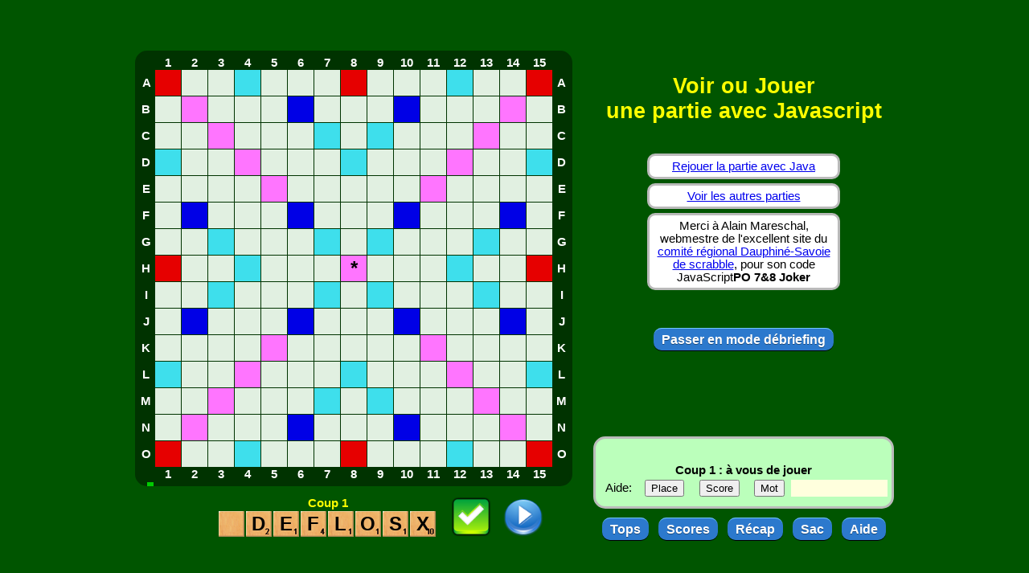

--- FILE ---
content_type: text/html; charset=UTF-8
request_url: http://www.duel-de-mots.com/ScrabbleDupJS.php?dicofile=ods4.dpg&rackLettersCount=8&maxPlayedTilesPerMove=8&datafile=parties%40tournois%402007%40cannes%40o5_7et8j.psc&startdir=parties%40tournois%402007%40cannes%40&isJoker=1
body_size: 1002
content:
<!DOCTYPE html>
<html translate="no" onkeydown="Clavier(event);">
  <head>
<META HTTP-EQUIV="Content-Type" CONTENT="text/html; charset=UTF-8">
<meta http-equiv="X-UA-Compatible" content="IE=edge"/>
    <title>CRDS - Module jouer une partie</title>
    <link rel="stylesheet" type="text/css" href="css/styles.css">
  </head>
  <body oncontextmenu="return false" ondragstart="return false" onselectstart="return false" style="-moz-user-select:none;"> 


    <div id=page><div id=ecran></div></div>
    <script language="javascript">
      var javaUrl ="/PScrabViewApplet.php?dicofile=ods4.dpg&rackLettersCount=8&maxPlayedTilesPerMove=8&datafile=parties%40tournois%402007%40cannes%40o5_7et8j.psc&startdir=parties%40tournois%402007%40cannes%40&isJoker=1";
      var debriefUrl ="/ScrabbleDupJS.debrief.php?dicofile=ods4.dpg&rackLettersCount=8&maxPlayedTilesPerMove=8&datafile=parties%40tournois%402007%40cannes%40o5_7et8j.psc&startdir=parties%40tournois%402007%40cannes%40&isJoker=1";
      var replayAllUrl ="/genDataHtmlIndex.php?dicofile=ods4.dpg&rackLettersCount=8&maxPlayedTilesPerMove=8&datafile=parties/tournois/2007/cannes/o5_7et8j.psc&rootDir=parties/tournois/2007/cannes/&isJoker=1&fileSuffix=psc&isPhp=1&scriptName=ScrabbleDupJS&isRecursive=0";
      var ref  ="parties%2Ftournois%2F2007%2Fcannes%2Fo5_7et8j.psc";         // référence simple (sans code club)
      var alea =""; // partie aléatoire
      var prol =1; // autoriser l'affichage des prolongements (benjamins et autres)
      var wiki =""; // autoriser l'accès à Wikipédia
      var def  =""; // défilement automatique si def!=0, def=nb de secondes
      var ench =""; // enchainement automatique de parties
      if(def>0&&def<5) def=10;                 // 10 secondes minimum
      var bdd  ="1";         // =0 si fichier existant, =1 si BDD, =9 si fichier inexistant
      var fic  ="";      // contenu du fichier si bdd=0
    </script>
    <script src="include/Variables.js"></script>
    <script src="include/Ecran.js"></script>
    <script src="include/Ajax.js"></script>
    <script src="include/Clavier-Souris.js"></script>
    <script src="include/Compte.js"></script>
    <script src="include/1-Tops.js"></script>
    <script src="include/2-Scores.js"></script>
    <script src="include/3-Recap.js"></script>
    <script src="include/4-Sac.js"></script>
    <script src="include/5-Aide.js"></script>
    <script src="include/Main.js"></script>

  </body>
</html>


--- FILE ---
content_type: text/html; charset=UTF-8
request_url: http://www.duel-de-mots.com/progs/charger.php?ref=parties%2Ftournois%2F2007%2Fcannes%2Fo5_7et8j.psc&alea=
body_size: 415
content:
*PO 7&amp;8 Joker**8*16*0*?FSODEXL*?DEFLOSX*FOLDERS H4 78*1**X?+LIUPMU*?ILMPUUX*PLUMEAUX 8D 72*1**I?+TOIUET*?EIIOTTU*EPOUTIAIT D7 97*1**?EEVLMUO*?EELMOUV*VERMOULE 5D 94*1**O?+DCAEGA*?AACDEGO*ACIDAGES 14B 76*1**O?+LIEROT*?EILOORT*MOLETOIR 13H 95*1**?TAICLRV*?ACILRTV*CLIVERAIT N6 113*1**?OOAIRNE*?AEINOOR*ORAISON 15G 89*1**E?+ESNAIT*?AEEINST*INSTAUREE O7 167*1**?IEENAWD*?ADEEINW*DENIERA L1 81*1**W?+ENFBSI*?BEFINSW*TWEENS 2I 68*0**FBI?+JNEN*?BEFIJNN*BINtJE 1D 53*0**-?EEKNUGH*?EEGHKNU*KHAT 15A 53*0**EEGNU+?BF*?BEEFGNU*NEFS M2 34*0**BEGNU?+YP*?BEGNPUY*XYlENE K8 46*0**BGPU+ZQH*BGHPQUZ*ZOU 9C 24*0**

--- FILE ---
content_type: application/javascript
request_url: http://www.duel-de-mots.com/include/4-Sac.js
body_size: 548
content:

function Sac()
{
j=0;
for(i=0;i<27;i++) LT[i]=LN[i];
for(i=0;i<17*17;i++) if(GL[i]>='A'&&GL[i]<='Z') { j++; if(GV[i]==0) LT[0]--; else LT[GL[i].charCodeAt(0)-64]--; }
for(i=0;i<TI.length;i++) { j++; if(TS[i]=='?') LT[0]--; else LT[TS[i].charCodeAt(0)-64]--; } 

X ='<table border=0 cellspacing=3 cellpadding=3 align=center width="100%"><tr valign=top><td class=C3D bgcolor=white>';
X+='<table border=0 cellpadding=2 cellspacing=0 width="100%">';

if(102-j<2) X+='<tr><td class=til colspan=9>Lettre restante: '+(102-j)+'</td></tr>';
else X+='<tr><td class=til colspan=9>Lettres restantes : '+(102-j)+'</td></tr>';
X+='<tr><td align=center><br>';
X+='<table border=1 cellspacing=3 cellpadding=0 align=center bgcolor=#EFEFEF>';
for(j=0;j<LT[0];j++) X+='<td class=L0>&nbsp;</td>'; for(;j<LN[0];j++) X+='<td class=LV></td>';
k=2;
for(i=1;i<27;i++)
  {
  for(j=0;j<LT[i];j++)
    {
    X+='<td class=L0>'+String.fromCharCode(i+64)+'</td>';
    k++; if(k>8) { X+='</tr><tr>'; k=0; }
    } 
  for(;j<LN[i];j++) { X+='<td class=LV>'+String.fromCharCode(i+64)+'</td>';  k++; if(k>8) { X+='</tr><tr>'; k=0; } } 
  }
X+='</tr></table><br>';
X+='</td></tr></table>';
X+='</td></tr></table>';

document.getElementById('liste').innerHTML=X;
}


